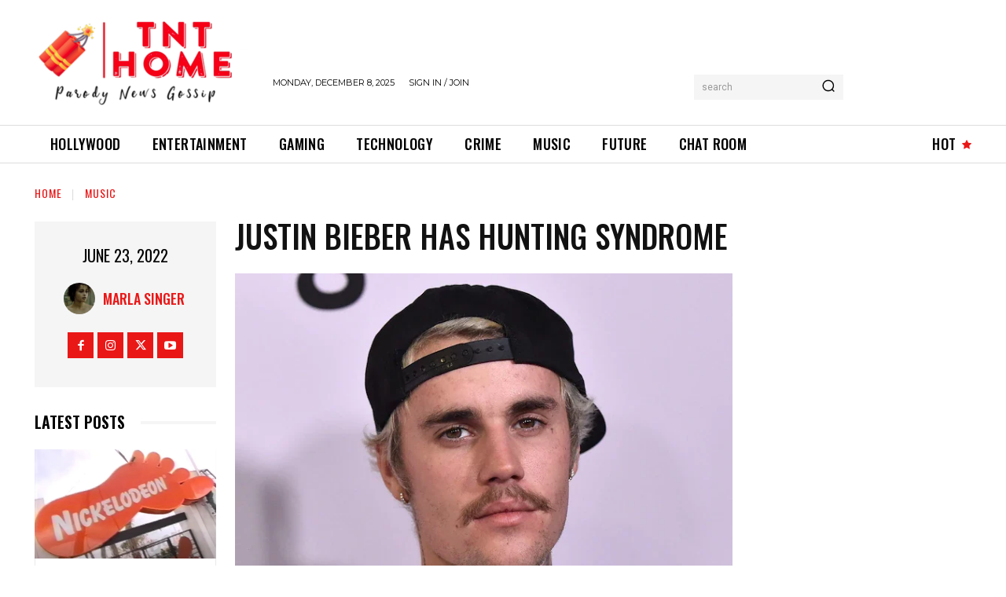

--- FILE ---
content_type: text/html; charset=UTF-8
request_url: https://tnthome.com/wp-content/plugins/simple-ajax-chat/resources/nonce.php
body_size: -131
content:
<input type="hidden" id="sac_js_nonce" name="sac_js_nonce" value="YnovTWpQdnp3LFlvM31SZnlwW19KXzU6" />

--- FILE ---
content_type: application/javascript; charset=UTF-8
request_url: https://tnthome.com/wp-content/uploads/hummingbird-assets/a8b5ef3407486a476f2cc77b257238a7.js
body_size: -205
content:
/**handles:srs_simple_hits_counter_js**/
jQuery(function(){jQuery.ajax({type:"POST",data:{action:"srs_update_counter"},url:templateUrl+"/wp-admin/admin-ajax.php?post_id="+post_id,success:function(a){}})});